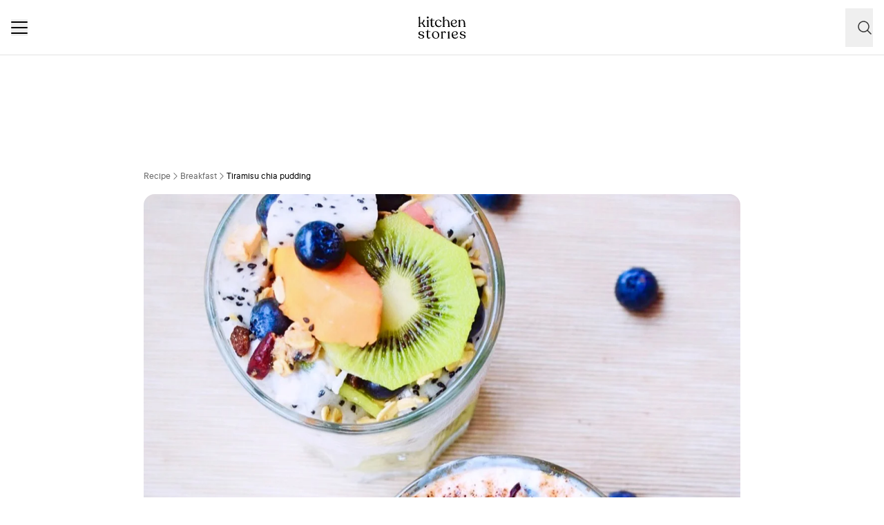

--- FILE ---
content_type: application/javascript; charset=UTF-8
request_url: https://www.kitchenstories.com/_next/static/chunks/2343-87e75c21dc1807d7.js
body_size: 8193
content:
!function(){try{var e="undefined"!=typeof window?window:"undefined"!=typeof global?global:"undefined"!=typeof self?self:{},n=(new e.Error).stack;n&&(e._sentryDebugIds=e._sentryDebugIds||{},e._sentryDebugIds[n]="8782990c-ee14-42de-8516-d180870468d2",e._sentryDebugIdIdentifier="sentry-dbid-8782990c-ee14-42de-8516-d180870468d2")}catch(e){}}();"use strict";(self.webpackChunk_N_E=self.webpackChunk_N_E||[]).push([[2343],{52089:function(e,n,a){var i=a(36312);class d extends i.Component{static getDerivedStateFromError(e){return{hasError:!0}}componentDidCatch(e,n){console.error(e,n)}render(){return this.state.hasError?null:this.props.children}constructor(e){super(e),this.state={hasError:!1}}}n.Z=d},20496:function(e,n,a){var i=a(39811),d=a(36312),r=a(30808),t=a(84961),s=a.n(t),c=a(90923),o=a(7745),l=a(47337);n.Z=e=>{let{type:n="recipes",data:a}=e,{getBreadcrumbPath:t}=(0,c.s)(),{lang:m,t:u}=(0,o.Z)("common"),[b,f]=(0,d.useState)(!1),h=a.slice(-2,-1)[0],p=[...a.slice(2,-2)],g=a[a.length-1];return(0,i.jsx)(r.aG,{children:(0,i.jsxs)(r.Jb,{className:"mb-2 flex w-full flex-nowrap text-neutral-500",children:[(0,i.jsxs)(r.gN,{children:["recipes"===n&&(0,i.jsx)(r.At,{href:t("/".concat(m,"/").concat(l.mD.RECIPES[m])),children:u("global.breadcrumbs.recipe")}),"ingredients"===n&&(0,i.jsx)(r.At,{href:t("/".concat(m,"/").concat(l.mD.INGREDIENTS[m])),children:u("global.breadcrumbs.ingredients")}),"stories"===n&&(null==h?void 0:h.title)!=="Stories"&&(0,i.jsx)(r.At,{href:t("/".concat(m,"/").concat(l.mD.STORIES[m])),children:u("global.breadcrumbs.stories")}),"shopping-tip"===n&&(0,i.jsx)(r.At,{href:t("/".concat(m,"/").concat(l.mD.SHOPPING_TIPS[m])),children:u("global.breadcrumbs.shopping-tips")})]}),"ingredients"!==n&&p.length>0&&(0,i.jsxs)(i.Fragment,{children:[(0,i.jsx)(r.bg,{}),(0,i.jsx)(r.gN,{children:(0,i.jsxs)("button",{onClick:()=>f(!b),className:"relative hover:rounded-md hover:bg-neutral-100 hover:text-neutral-900",children:[(0,i.jsx)(r.D5,{className:"h-4 w-4"}),(0,i.jsx)("span",{className:"sr-only",children:"Toggle menu"}),(0,i.jsx)("div",{id:"breadcrumbs-dropdown",className:s()("absolute top-4 z-50 flex min-w-[8rem] animate-fadeIn flex-col gap-y-2 overflow-hidden rounded-md border border-neutral-200 bg-neutral-50 p-1 py-3 text-start shadow-md duration-150",{hidden:!b},{block:b}),children:p.map((e,n)=>(0,i.jsx)("a",{href:t(e.slug||""),className:"w-40 text-wrap px-1 leading-4 text-neutral-500 hover:text-neutral-900",children:e.title},n))})]})})]}),"ingredients"!==n&&(null==h?void 0:h.title)!=="Stories"&&(0,i.jsx)(r.bg,{}),"ingredients"!==n&&(0,i.jsx)(r.gN,{className:"overflow-hidden",children:(0,i.jsx)(r.At,{href:(null==h?void 0:h.slug)?t(h.slug):"#",className:"line-clamp-1",children:null==h?void 0:h.title})}),(0,i.jsx)(r.bg,{}),(0,i.jsx)(r.gN,{className:"overflow-hidden",children:(0,i.jsx)(r.AG,{className:"line-clamp-1 text-ellipsis text-neutral-900",children:g.title})})]})})}},78959:function(e,n,a){var i=a(39811),d=a(84961),r=a.n(d),t=a(56887),s=a(36312),c=a(45962),o=a(69345);n.Z=e=>{let{placementId:n,className:a}=e,d=(0,t.oR)(e=>e.user);return((0,s.useEffect)(()=>{(0,c.N)(e=>e.refreshAdSlot(n))},[n]),null==d?void 0:d.is_premium)?null:(0,i.jsx)("div",{className:r()("relative flex justify-center print:hidden",{"min-h-[250px]":n!==o.d.WALLPAPER_PIXEL},a),children:(0,i.jsx)("div",{id:n,style:{zIndex:1,width:"100%",display:"flex",justifyContent:"center"}})})}},92366:function(e,n,a){var i=a(39811),d=a(23639),r=a.n(d);n.Z=()=>(0,i.jsx)(r(),{id:"moli-ad-tag",async:!0,src:"https://cdn.h5v.eu/publishers/kitchen/assets/production/adtag.mjs","data-publisher-code":"kitchen","data-version":"production"})},20203:function(e,n,a){var i=a(39811);n.Z=e=>{let{url:n}=e;return(0,i.jsx)("img",{alt:"",src:n,className:"absolute hidden",referrerPolicy:"no-referrer-when-downgrade",width:"1",height:"1"})}},99035:function(e,n,a){a.d(n,{Z:function(){return b}});var i=a(39811),d=a(7745),r=a(47403),t=a(98633),s=a(53414),c=a(82052),o=a(52958),l=a(9500);let m={id:"63a66a28-93bf-42f7-9bc1-622b91ae0b7f",title:"Thunfischsalat mit wei\xdfen Bohnen und Artischocken",slug:"thunfischsalat-mit-weissen-bohnen-und-artischocken",type:"recipe",content_id:"R3152",difficulty:"easy",duration:{preparation:15,baking:5,resting:0},image:{id:"72ab53ec-7c9e-4bf5-9762-6f9247581292",width:1200,height:900,url:"https://images.kitchenstories.io/wagtailOriginalImages/title-image-crop-R3152-logo-sticker.png"},author:{id:"0f9e70fc-20e2-4a7e-8374-f9d5d812b8cd",name:"Martina Trommer",type:"editor",new_type:"editor",slug:"martina-trommer",occupation:"K\xf6chin",description:"In-house Rezept-Entwicklerin und K\xf6chin bei Kitchen Stories, immer auf der Suche nach dem n\xe4chsten k\xf6stlichen Bissen. Au\xdferdem Food-Stylistin, Fotografin & Videografin, schreibt auch Texte und Kolumnen und redet beim Fr\xfchst\xfcck schon \xfcber's Mittagessen.",image:{url:"https://images.kitchenstories.io/userImages/Screenshot_2024-01-19_at_12.26.41_dff04fcb.png"},website:"https://www.instagram.com/saytine/",is_premium:!0},publishing:{created:"2024-06-28T12:38:36+0000",updated:"2024-08-12T08:48:18+0000",published:"2024-08-01T00:00:00+0000",state:"live"},url:"https://www.kitchenstories.com/de/rezepte/thunfischsalat-mit-weissen-bohnen-und-artischocken",user_reactions:{rating:0,rating_count:0,images_count:0,comments_count:0,like_count:153,quality:0},servings:{amount:4,type:"portion"},chefs_note:"Dieser Salat ist vollgepackt mit guten Eiwei\xdfen, Gem\xfcse und \xfcberraschenden Carbs! Wahrscheinlich hast du lange nicht mit Dinkel gekocht - hier bietet er die perfekte Grundlage und sorgt daf\xfcr, dass der Salat zwar leicht bleibt, aber trotzdem ein guter, erfrischender Sattmacher ist. Im Sommer oder das ganze Jahr \xfcber! Wenn Du Dich mehr zu ausgewogener Ern\xe4hrung informieren und etwas f\xfcr Deine Gesundheit tun m\xf6chtest, dann unterst\xfctzt Dich die Techniker auch mit dem TK-GesundheitsCoach. Damit kannst Du Deine Ern\xe4hrung optimieren, aber auch Fitness aufbauen und Stress und Burnout vorbeugen. Freue Dich auf geballte Fachkompetenz, individuelle Trainingspl\xe4ne und spezielle Tipps – fundiert, kompetent und passend f\xfcr Dich.",nutrition:{calories:633,fat:18,protein:42,carbohydrate:88},meta:{title:"Thunfischsalat mit wei\xdfen Bohnen und Artischocken | Kitchen Stories",description:"Dieser Sattmacher-Salat ist voll mit Vollkorn, Proteinen und Vitaminen, die du nicht erwartest. Probier dieses gesunde Rezept mit gekochtem Dinkel!",hreflang:{de:"https://www.kitchenstories.com/de/rezepte/thunfischsalat-mit-weissen-bohnen-und-artischocken"}},tags:[{id:"178be505-a0f4-4165-891d-3cb68abb32f3",slug:"weeknight-dinner",title:"Alltagsgerichte",type:"occasion",is_hidden:!1},{id:"1e4a4ac3-0a47-40ef-ae18-c1e7ecb11ce9",slug:"salad",title:"Salat",type:"meal",is_hidden:!1},{id:"f622a099-d5c2-4db2-a689-e7f856db38a8",slug:"main",title:"Hauptgericht",type:"meal",is_hidden:!1},{id:"ab231bc3-453e-4287-b9b5-ffa81b3df485",slug:"cheese",title:"K\xe4se",type:"ingredient",is_hidden:!1},{id:"ac68ea2d-4f3d-4a33-826b-6f2ad02b0d3b",slug:"pescetarian",title:"pescetarisch",type:"diet",is_hidden:!0},{id:"a10460c2-3fb0-478e-a8cb-9f3415bf43d6",slug:"fish",title:"Fisch",type:"ingredient",is_hidden:!1},{id:"57783a86-e786-49c4-bedd-571b0a50c969",slug:"partner-content",title:"Partner Content",type:"content-type",is_hidden:!0},{id:"0826fe08-422b-4155-b15b-f219e9b04d4d",slug:"seeds",title:"seeds",type:"ingredient",is_hidden:!1},{id:"75db5ad5-4717-498b-9ff7-3bea69db81e0",slug:"shorts",title:"shorts",type:"content-type",is_hidden:!0},{id:"88945aca-8578-4ad0-a2f2-82e7eaf945dc",slug:"savory",title:"herzhaft",type:"taste",is_hidden:!1},{id:"19673e55-63a4-49f4-8201-4191ee9df132",slug:"vegetables",title:"Gem\xfcse",type:"ingredient",is_hidden:!1},{id:"669bbb10-7165-4ee5-b64d-25875e736ede",slug:"spring",title:"Fr\xfchling",type:"season",is_hidden:!1},{id:"1120918e-ec2d-4058-9478-63f878e6e9a9",slug:"summer",title:"Sommer",type:"season",is_hidden:!1},{id:"52ab8fac-588f-4de3-96f3-3ad648a6e4c4",slug:"die-techniker",title:"Techniker Krankenkasse",type:"partner",is_hidden:!1},{id:"0c9fd8a4-d04e-44d2-9516-c3fcce85bcdf",slug:"TK_fittes_trio",title:"TK fittes Trio",type:"partner",is_hidden:!1},{id:"0dc15484-ec73-4611-8bf8-b6d2fb885307",slug:"sponsored",title:"Gesponsert",type:"recipe",is_hidden:!0}],categories:{main:{id:"2916ba25-92ba-4c28-91ef-4a1395781aeb",title:"Gesundes Mittagessen",slug:"gesundes-mittagessen",path:[{id:"f3211c8b-c745-4a62-936d-1dfdc89eca95",title:"Saison & Anlass",slug:"saison-anlass"},{id:"ce472795-cd16-4b6a-88f3-b82aea00e870",title:"Mahlzeiten",slug:"mahlzeiten"},{id:"c38897ab-c162-4602-9a39-37185e9d6c44",title:"Mittagessen",slug:"mittagessen"}]},additional:[{id:"8af31023-46c0-4d81-9de1-7c5c3d0cbb41",title:"Gesundes Abendessen",slug:"gesundes-abendessen",path:[{id:"f3211c8b-c745-4a62-936d-1dfdc89eca95",title:"Saison & Anlass",slug:"saison-anlass"},{id:"ce472795-cd16-4b6a-88f3-b82aea00e870",title:"Mahlzeiten",slug:"mahlzeiten"},{id:"f41792d0-1fd3-4b55-84fd-5a414756a40c",title:"Abendessen & Abendbrot",slug:"abendessen-abendbrot"}]},{id:"75deec16-2f94-4c88-9569-63c55b8fff30",title:"Salat",slug:"salat"}]},video:{id:"81f4eca4-7563-4e40-b1e9-5f82803e59f0",title:"Thunfischsalat mit wei\xdfen Bohnen und Artischocken",slug:"thunfischsalat-mit-weissen-bohnen-und-artischocken",type:"recipe",content_id:"R3152",recipe_url:"https://www.kitchenstories.com/de/rezepte/thunfischsalat-mit-weissen-bohnen-und-artischocken",remote_id:"993422987",url:"https://player.vimeo.com/external/993422987.m3u8?s=07503cae5f2bdf7c92ba9f9d94e8e4e284d65e67&oauth2_token_id=1198999172",width:1080,height:1920,duration:39,image:{id:"72ab53ec-7c9e-4bf5-9762-6f9247581292",width:1200,height:900,url:"https://images.kitchenstories.io/wagtailOriginalImages/title-image-crop-R3152-logo-sticker.png"},publishing:{created:"2024-08-01T10:50:22+0000",updated:"2024-08-12T08:48:18+0000",published:"2024-08-01T00:00:00+0000",state:"live","playback-state":"ready"},meta:{hreflang:{de:"https://www.kitchenstories.com/de/videos/thunfischsalat-mit-weissen-bohnen-und-artischocken"}},user_reactions:{view_count:19}},howto_videos:[{id:"68054431-ae52-41e5-9d44-11947df4c5f2",title:"Salat waschen",slug:"salat-waschen",type:"howto",content_id:"H38",recipe_url:"https://www.kitchenstories.com/de/rezepte/salat-waschen",remote_id:"101384666",url:"https://player.vimeo.com/external/101384666.m3u8?s=fc507ad9baa014b5d5f51f4a378f54fc6dc22779&oauth2_token_id=1198999172",width:1280,height:720,duration:105,image:{id:"df65a4e7-c79d-462e-8cd5-f48e993be9b5",width:2048,height:1536,url:"https://images.kitchenstories.io/recipeImages/00_038_HowToWashSalad_4x3.jpg"},publishing:{created:"2017-03-13T14:59:04+0000",updated:"2019-05-13T04:47:03+0000",published:"2017-07-19T02:00:00+0000",state:"live","playback-state":"ready"},meta:{hreflang:{en:"https://www.kitchenstories.com/en/videos/how-to-wash-salad",de:"https://www.kitchenstories.com/de/videos/salat-waschen",zh:"https://www.chufanggushi.com/shi-pin/ru-he-qing-xi-sheng-cai"}},user_reactions:{view_count:243830}},{id:"d1401d66-b0a8-4d26-a80a-10402300ecb0",title:"Artischocken richtig vorbereiten",slug:"artischocken-richtig-vorbereiten",type:"howto",content_id:"H272",recipe_url:"https://www.kitchenstories.com/de/rezepte/artischocken-richtig-vorbereiten",remote_id:"218019217",url:"https://player.vimeo.com/external/218019217.m3u8?s=31242b8580fd0c95b6eebac7482e0febc25c6957&oauth2_token_id=1198999172",width:1920,height:1080,duration:148,image:{id:"77cef2b5-b450-4755-bce8-dac00eaa86c5",width:2048,height:1536,url:"https://images.kitchenstories.io/howToImages/H272-photo-final-4x3.jpg"},publishing:{created:"2017-05-17T08:21:13+0000",updated:"2019-05-13T04:49:11+0000",published:"2017-05-21T02:00:00+0000",state:"live","playback-state":"ready"},meta:{hreflang:{en:"https://www.kitchenstories.com/en/videos/how-to-prepare-artichokes",de:"https://www.kitchenstories.com/de/videos/artischocken-richtig-vorbereiten",zh:"https://www.chufanggushi.com/shi-pin/ru-he-chu-li-yang-ji"}},user_reactions:{view_count:75783}}],ingredients:[{list:[{id:"de53979b-f740-46e6-bcd5-5ebc2d6e20e8",name:{rendered:"Thunfisch aus der Dose",one:"Thunfisch aus der Dose"},measurement:{imperial:{amount:5,unit:{id:"8ff930d9-dc4a-409a-bdb8-ed32dc42152e",name:{one:"oz",many:"oz",rendered:"oz"},type:"imperial",featured_order:3,ingredient_pluralizable:!0}},metric:{amount:130,unit:{id:"81939ac3-6943-4be2-9842-e9ca99fd831d",name:{one:"g",many:"g",rendered:"g"},type:"metric",featured_order:1,ingredient_pluralizable:!0}}},is_divided:!1,is_partner:!1,is_searcheable:!0},{id:"d0af2434-92a1-420f-b5c6-1fc10999f200",name:{rendered:"wei\xdfe Bohnen aus der Dose (abgetropft)",one:"wei\xdfe Bohnen aus der Dose"},measurement:{imperial:{amount:8,unit:{id:"8ff930d9-dc4a-409a-bdb8-ed32dc42152e",name:{one:"oz",many:"oz",rendered:"oz"},type:"imperial",featured_order:3,ingredient_pluralizable:!0}},metric:{amount:240,unit:{id:"81939ac3-6943-4be2-9842-e9ca99fd831d",name:{one:"g",many:"g",rendered:"g"},type:"metric",featured_order:1,ingredient_pluralizable:!0}}},characteristic:{id:"bd2b2e9d-3fbe-4a7b-bc3f-f9647d201e41",name:"abgetropft"},is_divided:!1,is_partner:!1,is_searcheable:!0},{id:"86c0355b-0260-4762-bcb2-6f241f01fa75",name:{rendered:"Artischockenherzen aus dem Glas (abgetropft)",one:"Artischockenherz aus dem Glas",many:"Artischockenherzen aus dem Glas"},measurement:{imperial:{amount:6,unit:{id:"8ff930d9-dc4a-409a-bdb8-ed32dc42152e",name:{one:"oz",many:"oz",rendered:"oz"},type:"imperial",featured_order:3,ingredient_pluralizable:!0}},metric:{amount:150,unit:{id:"81939ac3-6943-4be2-9842-e9ca99fd831d",name:{one:"g",many:"g",rendered:"g"},type:"metric",featured_order:1,ingredient_pluralizable:!0}}},characteristic:{id:"bd2b2e9d-3fbe-4a7b-bc3f-f9647d201e41",name:"abgetropft"},is_divided:!1,is_partner:!1,is_searcheable:!1},{id:"110c92a2-3d11-47a0-98cc-41449fba4bdf",name:{rendered:"Dinkel",one:"Dinkel"},measurement:{imperial:{amount:6,unit:{id:"8ff930d9-dc4a-409a-bdb8-ed32dc42152e",name:{one:"oz",many:"oz",rendered:"oz"},type:"imperial",featured_order:3,ingredient_pluralizable:!0}},metric:{amount:160,unit:{id:"81939ac3-6943-4be2-9842-e9ca99fd831d",name:{one:"g",many:"g",rendered:"g"},type:"metric",featured_order:1,ingredient_pluralizable:!0}}},is_divided:!1,is_partner:!1,is_searcheable:!1},{id:"7d1d3140-0907-4738-9404-2784d4a7caa9",name:{rendered:"gefrorene Erbsen",one:"gefrorene Erbsen"},measurement:{imperial:{amount:3,unit:{id:"8ff930d9-dc4a-409a-bdb8-ed32dc42152e",name:{one:"oz",many:"oz",rendered:"oz"},type:"imperial",featured_order:3,ingredient_pluralizable:!0}},metric:{amount:100,unit:{id:"81939ac3-6943-4be2-9842-e9ca99fd831d",name:{one:"g",many:"g",rendered:"g"},type:"metric",featured_order:1,ingredient_pluralizable:!0}}},is_divided:!1,is_partner:!1,is_searcheable:!1},{id:"91621393-a7cf-4910-bfeb-235b70fd1f15",name:{rendered:"gegrillte Paprika aus dem Glas (abgetropft)",one:"gegrillte Paprika aus dem Glas"},measurement:{imperial:{amount:3,unit:{id:"8ff930d9-dc4a-409a-bdb8-ed32dc42152e",name:{one:"oz",many:"oz",rendered:"oz"},type:"imperial",featured_order:3,ingredient_pluralizable:!0}},metric:{amount:80,unit:{id:"81939ac3-6943-4be2-9842-e9ca99fd831d",name:{one:"g",many:"g",rendered:"g"},type:"metric",featured_order:1,ingredient_pluralizable:!0}}},characteristic:{id:"bd2b2e9d-3fbe-4a7b-bc3f-f9647d201e41",name:"abgetropft"},is_divided:!1,is_partner:!1,is_searcheable:!1},{id:"a92e8357-d70d-4206-ab3a-64f8fd5f8e7f",name:{rendered:"Zitrone",one:"Zitrone",many:"Zitronen"},measurement:{imperial:{amount:1},metric:{amount:1}},is_divided:!1,is_partner:!1,is_searcheable:!0},{id:"57702956-1da1-4132-ac01-0140e0fd1d95",name:{rendered:"Dill",one:"Dill"},measurement:{imperial:{amount:1,unit:{id:"7be4e87a-2957-43c9-9efb-ab7947c25281",name:{one:"EL",many:"EL",rendered:"EL"},type:"other",featured_order:4,ingredient_pluralizable:!0}},metric:{amount:10,unit:{id:"81939ac3-6943-4be2-9842-e9ca99fd831d",name:{one:"g",many:"g",rendered:"g"},type:"metric",featured_order:1,ingredient_pluralizable:!0}}},is_divided:!1,is_partner:!1,is_searcheable:!0},{id:"646094e4-dd53-4d04-b357-ed5134fc3f57",name:{rendered:"Petersilie",one:"Petersilie"},measurement:{imperial:{amount:1,unit:{id:"7be4e87a-2957-43c9-9efb-ab7947c25281",name:{one:"EL",many:"EL",rendered:"EL"},type:"other",featured_order:4,ingredient_pluralizable:!0}},metric:{amount:10,unit:{id:"81939ac3-6943-4be2-9842-e9ca99fd831d",name:{one:"g",many:"g",rendered:"g"},type:"metric",featured_order:1,ingredient_pluralizable:!0}}},is_divided:!1,is_partner:!1,is_searcheable:!0},{id:"85a6d677-5d27-4ffe-9394-7cc424225db7",name:{rendered:"Schnittlauch",one:"Schnittlauch"},measurement:{imperial:{amount:1,unit:{id:"7be4e87a-2957-43c9-9efb-ab7947c25281",name:{one:"EL",many:"EL",rendered:"EL"},type:"other",featured_order:4,ingredient_pluralizable:!0}},metric:{amount:10,unit:{id:"81939ac3-6943-4be2-9842-e9ca99fd831d",name:{one:"g",many:"g",rendered:"g"},type:"metric",featured_order:1,ingredient_pluralizable:!0}}},is_divided:!1,is_partner:!1,is_searcheable:!0},{id:"970e86ed-a8f1-4d7f-afa7-1b895091cdac",name:{rendered:"Fetak\xe4se",one:"Fetak\xe4se"},measurement:{imperial:{amount:5,unit:{id:"8ff930d9-dc4a-409a-bdb8-ed32dc42152e",name:{one:"oz",many:"oz",rendered:"oz"},type:"imperial",featured_order:3,ingredient_pluralizable:!0}},metric:{amount:130,unit:{id:"81939ac3-6943-4be2-9842-e9ca99fd831d",name:{one:"g",many:"g",rendered:"g"},type:"metric",featured_order:1,ingredient_pluralizable:!0}}},is_divided:!1,is_partner:!1,is_searcheable:!0},{id:"33ae94d0-fec4-46d2-92d8-4502a749cb6a",name:{rendered:"Sonnenblumenkerne",one:"Sonnenblumenkern",many:"Sonnenblumenkerne"},measurement:{imperial:{amount:1,unit:{id:"8ff930d9-dc4a-409a-bdb8-ed32dc42152e",name:{one:"oz",many:"oz",rendered:"oz"},type:"imperial",featured_order:3,ingredient_pluralizable:!0}},metric:{amount:30,unit:{id:"81939ac3-6943-4be2-9842-e9ca99fd831d",name:{one:"g",many:"g",rendered:"g"},type:"metric",featured_order:1,ingredient_pluralizable:!0}}},is_divided:!1,is_partner:!1,is_searcheable:!1},{id:"4eab7a0b-2aca-45ab-9d32-47ee5b05ec42",name:{rendered:"Babyspinat",one:"Babyspinat"},measurement:{imperial:{amount:3,unit:{id:"8ff930d9-dc4a-409a-bdb8-ed32dc42152e",name:{one:"oz",many:"oz",rendered:"oz"},type:"imperial",featured_order:3,ingredient_pluralizable:!0}},metric:{amount:100,unit:{id:"81939ac3-6943-4be2-9842-e9ca99fd831d",name:{one:"g",many:"g",rendered:"g"},type:"metric",featured_order:1,ingredient_pluralizable:!0}}},is_divided:!1,is_partner:!1,is_searcheable:!1},{id:"f7331c1a-7a12-4695-8116-b6f209176bde",name:{rendered:"Salz",one:"Salz"},is_divided:!1,is_partner:!1,is_searcheable:!1},{id:"27b6ffbb-5a60-4db6-bf3a-3c651173cf44",name:{rendered:"Pfeffer",one:"Pfeffer"},is_divided:!1,is_partner:!1,is_searcheable:!0}]}],steps:[{text:"Dinkel mit einer Prise Salz nach Packungsanleitung kochen und ziehen lassen. 1 Min. vor Ende der Garzeit Erbsen hinzugeben, dann absch\xfctten. Artischocken abtropfen lassen und in mundgerechte St\xfccke schneiden. Paprika abtropfen lassen und ebenfalls in mundgerechte St\xfccke schneiden. Zitronenschale abreiben, Zitronensaft auspressen. Dill, Petersilie und Schnittlauch grob hacken. Thunfisch nicht abtropfen lassen - das \xd6l wird zum Dressing - aber mit einer Gabel grob zerpfl\xfccken.",image:{url:"https://images.kitchenstories.io/wagtailOriginalImages/R3152-photo-step-1-4x3.jpg"},ingredients:[{id:"110c92a2-3d11-47a0-98cc-41449fba4bdf",name:{rendered:"Dinkel",one:"Dinkel"},measurement:{imperial:{amount:6,unit:{id:"8ff930d9-dc4a-409a-bdb8-ed32dc42152e",name:{one:"oz",many:"oz",rendered:"oz"},type:"imperial",featured_order:3,ingredient_pluralizable:!0}},metric:{amount:160,unit:{id:"81939ac3-6943-4be2-9842-e9ca99fd831d",name:{one:"g",many:"g",rendered:"g"},type:"metric",featured_order:1,ingredient_pluralizable:!0}}},is_divided:!1,is_partner:!1,is_searcheable:!1},{id:"f7331c1a-7a12-4695-8116-b6f209176bde",name:{rendered:"Salz",one:"Salz"},is_divided:!1,is_partner:!1,is_searcheable:!1},{id:"7d1d3140-0907-4738-9404-2784d4a7caa9",name:{rendered:"gefrorene Erbsen",one:"gefrorene Erbsen"},measurement:{imperial:{amount:3,unit:{id:"8ff930d9-dc4a-409a-bdb8-ed32dc42152e",name:{one:"oz",many:"oz",rendered:"oz"},type:"imperial",featured_order:3,ingredient_pluralizable:!0}},metric:{amount:100,unit:{id:"81939ac3-6943-4be2-9842-e9ca99fd831d",name:{one:"g",many:"g",rendered:"g"},type:"metric",featured_order:1,ingredient_pluralizable:!0}}},is_divided:!1,is_partner:!1,is_searcheable:!1},{id:"86c0355b-0260-4762-bcb2-6f241f01fa75",name:{rendered:"Artischockenherzen aus dem Glas (abgetropft)",one:"Artischockenherz aus dem Glas",many:"Artischockenherzen aus dem Glas"},measurement:{imperial:{amount:6,unit:{id:"8ff930d9-dc4a-409a-bdb8-ed32dc42152e",name:{one:"oz",many:"oz",rendered:"oz"},type:"imperial",featured_order:3,ingredient_pluralizable:!0}},metric:{amount:150,unit:{id:"81939ac3-6943-4be2-9842-e9ca99fd831d",name:{one:"g",many:"g",rendered:"g"},type:"metric",featured_order:1,ingredient_pluralizable:!0}}},characteristic:{id:"bd2b2e9d-3fbe-4a7b-bc3f-f9647d201e41",name:"abgetropft"},is_divided:!1,is_partner:!1,is_searcheable:!1},{id:"91621393-a7cf-4910-bfeb-235b70fd1f15",name:{rendered:"gegrillte Paprika aus dem Glas (abgetropft)",one:"gegrillte Paprika aus dem Glas"},measurement:{imperial:{amount:3,unit:{id:"8ff930d9-dc4a-409a-bdb8-ed32dc42152e",name:{one:"oz",many:"oz",rendered:"oz"},type:"imperial",featured_order:3,ingredient_pluralizable:!0}},metric:{amount:80,unit:{id:"81939ac3-6943-4be2-9842-e9ca99fd831d",name:{one:"g",many:"g",rendered:"g"},type:"metric",featured_order:1,ingredient_pluralizable:!0}}},characteristic:{id:"bd2b2e9d-3fbe-4a7b-bc3f-f9647d201e41",name:"abgetropft"},is_divided:!1,is_partner:!1,is_searcheable:!1},{id:"a92e8357-d70d-4206-ab3a-64f8fd5f8e7f",name:{rendered:"Zitrone",one:"Zitrone",many:"Zitronen"},measurement:{imperial:{amount:1},metric:{amount:1}},is_divided:!1,is_partner:!1,is_searcheable:!0},{id:"57702956-1da1-4132-ac01-0140e0fd1d95",name:{rendered:"Dill",one:"Dill"},measurement:{imperial:{amount:1,unit:{id:"7be4e87a-2957-43c9-9efb-ab7947c25281",name:{one:"EL",many:"EL",rendered:"EL"},type:"other",featured_order:4,ingredient_pluralizable:!0}},metric:{amount:10,unit:{id:"81939ac3-6943-4be2-9842-e9ca99fd831d",name:{one:"g",many:"g",rendered:"g"},type:"metric",featured_order:1,ingredient_pluralizable:!0}}},is_divided:!1,is_partner:!1,is_searcheable:!0},{id:"646094e4-dd53-4d04-b357-ed5134fc3f57",name:{rendered:"Petersilie",one:"Petersilie"},measurement:{imperial:{amount:1,unit:{id:"7be4e87a-2957-43c9-9efb-ab7947c25281",name:{one:"EL",many:"EL",rendered:"EL"},type:"other",featured_order:4,ingredient_pluralizable:!0}},metric:{amount:10,unit:{id:"81939ac3-6943-4be2-9842-e9ca99fd831d",name:{one:"g",many:"g",rendered:"g"},type:"metric",featured_order:1,ingredient_pluralizable:!0}}},is_divided:!1,is_partner:!1,is_searcheable:!0},{id:"85a6d677-5d27-4ffe-9394-7cc424225db7",name:{rendered:"Schnittlauch",one:"Schnittlauch"},measurement:{imperial:{amount:1,unit:{id:"7be4e87a-2957-43c9-9efb-ab7947c25281",name:{one:"EL",many:"EL",rendered:"EL"},type:"other",featured_order:4,ingredient_pluralizable:!0}},metric:{amount:10,unit:{id:"81939ac3-6943-4be2-9842-e9ca99fd831d",name:{one:"g",many:"g",rendered:"g"},type:"metric",featured_order:1,ingredient_pluralizable:!0}}},is_divided:!1,is_partner:!1,is_searcheable:!0},{id:"de53979b-f740-46e6-bcd5-5ebc2d6e20e8",name:{rendered:"Thunfisch aus der Dose",one:"Thunfisch aus der Dose"},measurement:{imperial:{amount:5,unit:{id:"8ff930d9-dc4a-409a-bdb8-ed32dc42152e",name:{one:"oz",many:"oz",rendered:"oz"},type:"imperial",featured_order:3,ingredient_pluralizable:!0}},metric:{amount:130,unit:{id:"81939ac3-6943-4be2-9842-e9ca99fd831d",name:{one:"g",many:"g",rendered:"g"},type:"metric",featured_order:1,ingredient_pluralizable:!0}}},is_divided:!1,is_partner:!1,is_searcheable:!0}],utensils:[{id:"1c88c937-ff8e-43bb-b85c-01b48618b8f3",name:{rendered:"1 Topf",one:"Topf",many:"T\xf6pfe"},amount:1},{id:"73157222-1cbf-46fe-b3d0-3fc76397f00a",name:{rendered:"1 K\xfcchensieb",one:"K\xfcchensieb",many:"K\xfcchensiebe"},amount:1},{id:"cfbed519-6723-442e-b496-80003d2b9fd6",name:{rendered:"1 Schneidebrett",one:"Schneidebrett",many:"Schneidebretter"},amount:1},{id:"1b651180-0aae-4093-82b9-8de28fc8df93",name:{rendered:"1 Messer",one:"Messer"},amount:1},{id:"6105bf1a-2c7a-4396-9087-8b825816c16c",name:{rendered:"1 Reibe",one:"Reibe",many:"Reiben"},amount:1},{id:"5c76d4a1-39a0-497b-a924-e1f85877698e",name:{rendered:"1 Zitruspresse",one:"Zitruspresse",many:"Zitruspressen"},amount:1},{id:"0a6bad63-9401-430c-a033-2dc2994f51bd",name:{rendered:"1 Gabel",one:"Gabel",many:"Gabeln"},amount:1}]},{text:"Feta mit den H\xe4nden zerbr\xf6seln. Wei\xdfe Bohnen absp\xfclen und abtropfen lassen. In einer kleinen Pfanne Sonnenblumenkerne bei mittlerer Hitze goldbraun r\xf6sten. W\xe4hrenddessen Spinat waschen und abtropfen lassen.",image:{url:"https://images.kitchenstories.io/wagtailOriginalImages/R3152-photo-step-2-4x3.jpg"},ingredients:[{id:"970e86ed-a8f1-4d7f-afa7-1b895091cdac",name:{rendered:"Fetak\xe4se",one:"Fetak\xe4se"},measurement:{imperial:{amount:5,unit:{id:"8ff930d9-dc4a-409a-bdb8-ed32dc42152e",name:{one:"oz",many:"oz",rendered:"oz"},type:"imperial",featured_order:3,ingredient_pluralizable:!0}},metric:{amount:130,unit:{id:"81939ac3-6943-4be2-9842-e9ca99fd831d",name:{one:"g",many:"g",rendered:"g"},type:"metric",featured_order:1,ingredient_pluralizable:!0}}},is_divided:!1,is_partner:!1,is_searcheable:!0},{id:"d0af2434-92a1-420f-b5c6-1fc10999f200",name:{rendered:"wei\xdfe Bohnen aus der Dose (abgetropft)",one:"wei\xdfe Bohnen aus der Dose"},measurement:{imperial:{amount:8,unit:{id:"8ff930d9-dc4a-409a-bdb8-ed32dc42152e",name:{one:"oz",many:"oz",rendered:"oz"},type:"imperial",featured_order:3,ingredient_pluralizable:!0}},metric:{amount:240,unit:{id:"81939ac3-6943-4be2-9842-e9ca99fd831d",name:{one:"g",many:"g",rendered:"g"},type:"metric",featured_order:1,ingredient_pluralizable:!0}}},characteristic:{id:"bd2b2e9d-3fbe-4a7b-bc3f-f9647d201e41",name:"abgetropft"},is_divided:!1,is_partner:!1,is_searcheable:!0},{id:"33ae94d0-fec4-46d2-92d8-4502a749cb6a",name:{rendered:"Sonnenblumenkerne",one:"Sonnenblumenkern",many:"Sonnenblumenkerne"},measurement:{imperial:{amount:1,unit:{id:"8ff930d9-dc4a-409a-bdb8-ed32dc42152e",name:{one:"oz",many:"oz",rendered:"oz"},type:"imperial",featured_order:3,ingredient_pluralizable:!0}},metric:{amount:30,unit:{id:"81939ac3-6943-4be2-9842-e9ca99fd831d",name:{one:"g",many:"g",rendered:"g"},type:"metric",featured_order:1,ingredient_pluralizable:!0}}},is_divided:!1,is_partner:!1,is_searcheable:!1},{id:"4eab7a0b-2aca-45ab-9d32-47ee5b05ec42",name:{rendered:"Babyspinat",one:"Babyspinat"},measurement:{imperial:{amount:3,unit:{id:"8ff930d9-dc4a-409a-bdb8-ed32dc42152e",name:{one:"oz",many:"oz",rendered:"oz"},type:"imperial",featured_order:3,ingredient_pluralizable:!0}},metric:{amount:100,unit:{id:"81939ac3-6943-4be2-9842-e9ca99fd831d",name:{one:"g",many:"g",rendered:"g"},type:"metric",featured_order:1,ingredient_pluralizable:!0}}},is_divided:!1,is_partner:!1,is_searcheable:!1}],utensils:[{id:"a2dd43a1-643c-4e7f-9502-4eccfd384edb",name:{rendered:"1 Pfanne",one:"Pfanne",many:"Pfannen"},amount:1}]},{text:"In einer gro\xdfen Sch\xfcssel Thunfisch, Zitronenschale, -saft und Kr\xe4uter mischen. Mit Salz und Pfeffer w\xfcrzen. Dann Dinkel und Erbsen, wei\xdfe Bohnen, Spinat, Paprika und Artischocken hinzugeben und mischen. Zum Schluss Feta und Sonnenblumenkerne dar\xfcber streuen und nach Wunsch mit mehr Kr\xe4utern servieren.",image:{url:"https://images.kitchenstories.io/wagtailOriginalImages/R3152-photo-step-3-4x3.jpg"},ingredients:[{id:"27b6ffbb-5a60-4db6-bf3a-3c651173cf44",name:{rendered:"Pfeffer",one:"Pfeffer"},is_divided:!1,is_partner:!1,is_searcheable:!0}],utensils:[{id:"e699bf59-2a94-482b-9dcd-f2b826340836",name:{rendered:"1 Sch\xfcssel (gro\xdf)",one:"Sch\xfcssel (gro\xdf)",many:"Sch\xfcsseln (gross)"},amount:1}]}],utensils:[{id:"1c88c937-ff8e-43bb-b85c-01b48618b8f3",name:{rendered:"1 Topf",one:"Topf",many:"T\xf6pfe"},amount:1},{id:"73157222-1cbf-46fe-b3d0-3fc76397f00a",name:{rendered:"1 K\xfcchensieb",one:"K\xfcchensieb",many:"K\xfcchensiebe"},amount:1},{id:"cfbed519-6723-442e-b496-80003d2b9fd6",name:{rendered:"1 Schneidebrett",one:"Schneidebrett",many:"Schneidebretter"},amount:1},{id:"1b651180-0aae-4093-82b9-8de28fc8df93",name:{rendered:"1 Messer",one:"Messer"},amount:1},{id:"6105bf1a-2c7a-4396-9087-8b825816c16c",name:{rendered:"1 Reibe",one:"Reibe",many:"Reiben"},amount:1},{id:"5c76d4a1-39a0-497b-a924-e1f85877698e",name:{rendered:"1 Zitruspresse",one:"Zitruspresse",many:"Zitruspressen"},amount:1},{id:"0a6bad63-9401-430c-a033-2dc2994f51bd",name:{rendered:"1 Gabel",one:"Gabel",many:"Gabeln"},amount:1},{id:"a2dd43a1-643c-4e7f-9502-4eccfd384edb",name:{rendered:"1 Pfanne",one:"Pfanne",many:"Pfannen"},amount:1},{id:"e699bf59-2a94-482b-9dcd-f2b826340836",name:{rendered:"1 Sch\xfcssel (gro\xdf)",one:"Sch\xfcssel (gro\xdf)",many:"Sch\xfcsseln (gross)"},amount:1}]};var u=a(31077),b=()=>{let{t:e,lang:n}=(0,d.Z)("common"),{pathname:a,query:b}=(0,t.useRouter)(),{data:f}=(0,r.m)(b.slug,n),h="en"===n?null==f?void 0:f.data:null==f?void 0:f.data.slice(0,1).concat(m,null==f?void 0:f.data.slice(1)),p=()=>(0,u.sendGTMEvent)({event:"collection_recommendation_engaged",value:{language:n,source_platform:s.Hx.KS_NEXT_APP,engagement_type:s.xJ.EXPANDED,location:(0,o.s)(a)}});return(0,i.jsxs)("section",{"data-test":"recipe-recommendations",className:"print:hidden",children:[(0,i.jsx)("h2",{className:"my-6 text-2xl font-bold leading-normal",children:e("global.heading.recommendations")}),(0,i.jsx)(l.Z,{children:h&&h.map((e,n)=>(0,i.jsx)(c.ys,{data:e,onClick:p,"data-test":"recipe-recommendations-item"},e.id+n))})]})}},88284:function(e,n,a){var i=a(39811),d=a(7745),r=a(36312),t=a(9073),s=a(47403),c=a(82052),o=a(98633),l=a(52958),m=a(83719),u=a(31077);n.Z=e=>{var n,a;let{location:b="story"}=e,{t:f,lang:h}=(0,d.Z)("common"),{pathname:p,query:g}=(0,o.useRouter)(),{data:_}=(0,s.m)(g.slug,h),{trackingParams:y}=(0,m.X)(),{ref:z,inView:w}=(0,t.YD)({threshold:0,triggerOnce:!0});return(0,r.useEffect)(()=>{w&&y&&(0,u.sendGTMEvent)({event:"collection_recommendation_viewed",value:{language:y.language,source_platform:y.source_platform,page:1,location:"recipe"===b?"recipe_details_sidebar":(0,l.s)(p)}})},[w,b,p,y]),(0,i.jsxs)("aside",{ref:z,className:"w-full",children:[(0,i.jsx)("div",{className:"mb-6 text-lg font-bold",children:f("global.heading.recommendations")}),(0,i.jsx)("ul",{children:_&&(null==_?void 0:null===(a=_.data)||void 0===a?void 0:null===(n=a.slice(0,3))||void 0===n?void 0:n.map(e=>(0,i.jsx)(c.ys,{as:"li",data:e,orientation:"landscape",className:"mb-8",isAuthorVisible:!1},e.id)))})]})}},47403:function(e,n,a){a.d(n,{m:function(){return c}});var i=a(96339),d=a(50914),r=a(91936),t=a(6927);let s=async(e,n)=>await (0,d.W)("".concat("https://api.kitchenstories.io").concat(i.bV.RECIPES).concat(e,"/recommendations/?page_size=8"),{headers:{"Accept-Language":n}}),c=(e,n)=>(0,r.a)({queryKey:[t.U.RECOMMENDATIONS,e,n],queryFn:()=>s(e,n)})},7510:function(e,n,a){a.d(n,{B:function(){return r}});let i={FOOD_ALLIANCE_CAMPAIGN:"food_alliance_campaign"},d={EXTERNAL_LINK:"external_link",EXTERNAL_PRODUCT:"external_product"},r=(e,n)=>({shoppingContentMeta:null==e?void 0:e.filter(e=>e.type===d.EXTERNAL_PRODUCT),recipeShoppingContentMeta:null==e?void 0:e.filter(e=>e.type===d.EXTERNAL_PRODUCT).filter(e=>e.language===n),foodAlliancePixelContentMeta:null==e?void 0:e.find(e=>e.type===d.EXTERNAL_LINK&&e.key===i.FOOD_ALLIANCE_CAMPAIGN)})},16558:function(e,n,a){a.d(n,{FK:function(){return o},dj:function(){return c}});var i=a(34661),d=a.n(i);let r={PARTNER:"partner",SPONSORED:"sponsored",NO_ADS:"no_ads"},t=["dallmayr","ad-free"],s={PARTNER:"partner"},c=e=>!!e&&(!!e.some(e=>e.slug&&t.includes(e.slug))||void 0),o=(e,n,a)=>!!e&&!!(n&&n.includes(s.PARTNER)||e.some(e=>e.slug&&e.slug.includes(r.SPONSORED))&&3>=d()().diff(d()(a),"week")||e.some(e=>e.slug&&e.slug.includes(r.NO_ADS))||e.some(e=>e.slug&&e.slug.includes(r.PARTNER)))},98066:function(e,n,a){a.d(n,{g:function(){return i}});let i=e=>(null==e?void 0:e.length)?e.some(e=>"brand-content"===e.slug)?void 0:e.find(e=>"partner"===e.type&&"ad-free"!==e.slug):null},45962:function(e,n,a){a.d(n,{N:function(){return i}});let i=e=>{window.moli=window.moli||{que:[]},window.moli.que.push(e)}}}]);